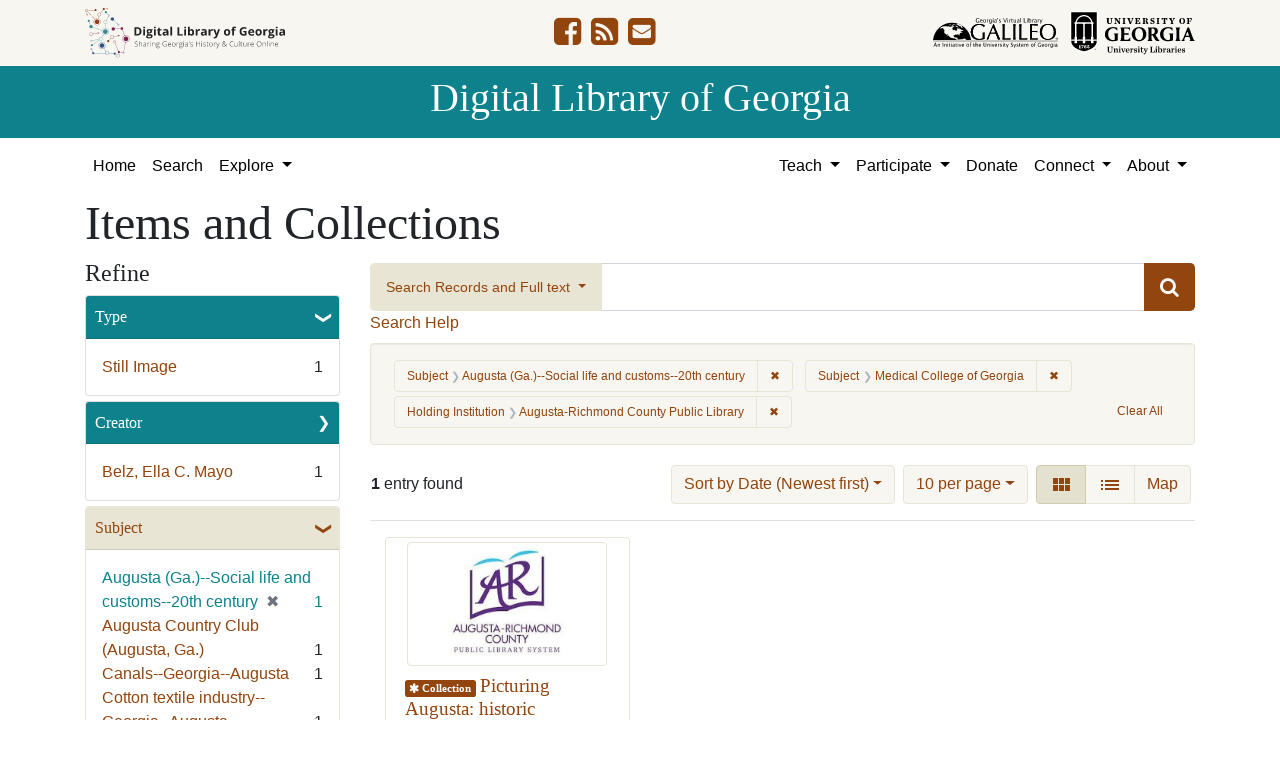

--- FILE ---
content_type: text/html; charset=utf-8
request_url: https://dlg.usg.edu/records?f%5Bprovenance_facet%5D%5B%5D=Augusta-Richmond+County+Public+Library&f%5Bsubject_facet%5D%5B%5D=Augusta+%28Ga.%29--Social+life+and+customs--20th+century&f%5Bsubject_facet%5D%5B%5D=Medical+College+of+Georgia&sort=yyyy_mm_dd_sort+desc%2C+title_sort+asc&view=gallery
body_size: 10021
content:
<!DOCTYPE html>
<html lang="en" class="no-js">
<head>
  <meta charset="utf-8">
  <meta http-equiv="Content-Type" content="text/html; charset=utf-8">
  <meta name="HandheldFriendly" content="True">
  <meta name="viewport" content="width=device-width,initial-scale=1.0">
  <meta http-equiv="X-UA-Compatible" content="IE=edge">
  <!--[if IEMobile]>
  <meta http-equiv="cleartype" content="on">
  <![endif]-->
  <link rel="apple-touch-icon" sizes="180x180" href="/assets/icons/apple-touch-icon-0a5a5f10622083aa41e08a7bf5d2c239d412cae9ac4fe23a56a71ac099a76a91.png">
  <link rel="icon" type="image/png" sizes="32x32" href="/assets/icons/favicon-32x32-e64f7b3d3b1743f2c669423f980804fd8901c409e48e28ff0b90de81b862faff.png">
  <link rel="icon" type="image/png" sizes="16x16" href="/assets/icons/favicon-16x16-46eb1657a70a025c75726328f93fec2843f976c1a87b3a79cb52e0d3e1b3b28a.png">
  <link rel="manifest" href="/site.webmanifest">
  <link rel="mask-icon" href="/assets/icons/safari-pinned-tab-53e8fb918ff4e8ac5498b43b48440e4103ce78e47b9261e402d5bb527bc66077.svg" color="#5bbad5">
  <meta name="msapplication-TileColor" content="#ffffff">
  <meta name="theme-color" content="#ffffff">
  <title>Subject: Augusta (Ga.)--Social life and customs--20th century&lt;br&gt; Medical College of Georgia / Holding Institution: Augusta-Richmond County Public Library - Digital Library of Georgia Search Results</title>
  <link href="http://dlg.usg.edu/records/opensearch.xml" title="Digital Library of Georgia" type="application/opensearchdescription+xml" rel="search" />
  
  <link rel="stylesheet" href="/assets/application-4d5a6e53a3759ec59a9ec6c322a085fb32c4324aaf9285676f4af9f17f076e7c.css" media="all" />
  <script src="/vite/assets/application-a3d2433d.js" crossorigin="anonymous" type="module"></script><link rel="modulepreload" href="/vite/assets/_commonjsHelpers-de833af9.js" as="script" crossorigin="anonymous">
<link rel="modulepreload" href="/vite/assets/jquery-8a604be4.js" as="script" crossorigin="anonymous">
<link rel="modulepreload" href="/vite/assets/index-cbf21792.js" as="script" crossorigin="anonymous">
  <meta name="csrf-param" content="authenticity_token" />
<meta name="csrf-token" content="4ZMPAl05-AChthjgXrvRwBnFBSssaKoFtIN4TebAW4RQ5YU8lUXeeJmtTSFPfP4AcZL7TZwS7wYFS7-c61i5jg" />
    <!-- Global site tag (gtag.js) - Google Analytics -->
    <script async src="https://www.googletagmanager.com/gtag/js?id=G-9YP7W2XG8V"></script>
    <script>
        window.dataLayer = window.dataLayer || [];
        function gtag(){dataLayer.push(arguments);}
        gtag('js', new Date());

        gtag('config', 'G-9YP7W2XG8V');
    </script>
    <meta name="totalResults" content="1" />
<meta name="startIndex" content="0" />
<meta name="itemsPerPage" content="10" />

  <link rel="alternate" type="application/rss+xml" title="RSS for results" href="/records.rss?f%5Bprovenance_facet%5D%5B%5D=Augusta-Richmond+County+Public+Library&amp;f%5Bsubject_facet%5D%5B%5D=Augusta+%28Ga.%29--Social+life+and+customs--20th+century&amp;f%5Bsubject_facet%5D%5B%5D=Medical+College+of+Georgia&amp;sort=yyyy_mm_dd_sort+desc%2C+title_sort+asc&amp;view=gallery" />
  <link rel="alternate" type="application/atom+xml" title="Atom for results" href="/records.atom?f%5Bprovenance_facet%5D%5B%5D=Augusta-Richmond+County+Public+Library&amp;f%5Bsubject_facet%5D%5B%5D=Augusta+%28Ga.%29--Social+life+and+customs--20th+century&amp;f%5Bsubject_facet%5D%5B%5D=Medical+College+of+Georgia&amp;sort=yyyy_mm_dd_sort+desc%2C+title_sort+asc&amp;view=gallery" />
  <link rel="alternate" type="application/json" title="JSON" href="/records.json?f%5Bprovenance_facet%5D%5B%5D=Augusta-Richmond+County+Public+Library&amp;f%5Bsubject_facet%5D%5B%5D=Augusta+%28Ga.%29--Social+life+and+customs--20th+century&amp;f%5Bsubject_facet%5D%5B%5D=Medical+College+of+Georgia&amp;sort=yyyy_mm_dd_sort+desc%2C+title_sort+asc&amp;view=gallery" />

</head>
<body class="blacklight-records blacklight-records-index" data-analytics-id="G-9YP7W2XG8V">
  <nav id="skip-link" role="navigation" aria-label="Skip links">
    <a class="element-invisible element-focusable rounded-bottom py-2 px-3" data-turbolinks="false" href="#q">Skip to search</a>
    <a class="element-invisible element-focusable rounded-bottom py-2 px-3" data-turbolinks="false" href="#main-container">Skip to main content</a>
        <a class="element-invisible element-focusable rounded-bottom py-2 px-3" data-turbolinks="false" href="#documents">Skip to first result</a>

  </nav>
  

<header class="header">
  <div class="container-xl">
    <div class="row">
      <div class="col-sm-12">
        <div class="d-flex align-items-center justify-content-between">
          <a href="/"><img class="logo-dlg img-fluid" src="/assets/logo-dlg-03ec73d3d91856d5acd394d5c3930ad00f0cd6ff658c97ff9288fc10343b8407.svg" alt="Digital Library of Georgia, Sharing Georgia's History &amp; Culture Online"></a>
          <ul class="social-icons">
    <li><a aria-label="DLG&#39;s Facebook page" href="https://www.facebook.com/DigitalLibraryofGeorgia/"><i class="fa fa-facebook-square fa-2x" title="DLG&#39;s Facebook page" aria-hidden="true"></i></a></li>
  <li><a aria-label="The DLG Blog" href="https://blog.dlg.galileo.usg.edu/"><i class="fa fa-rss-square fa-2x" title="The DLG Blog" aria-hidden="true"></i></a></li>
  <li><a aria-label="Contact Us" href="/contact"><i class="fa fa-envelope-square fa-2x" title="Contact Us" aria-hidden="true"></i></a></li>
</ul>

          <div class="additional_logos">
            <a href="https://www.galileo.usg.edu" rel="noopener" target="_blank" class="mr-2">
              <img class="logo-galileo img-fluid" src="/assets/logo-galileo-6c87923ab0fc4f28f290859ec0fdb00ab70d2400d1f7a067b2623e90093c5eb2.svg" alt="GALILEO, Georgia's Virtual Library, An Initiative of the University System of Georgia">
            </a>
            <a href="https://www.libs.uga.edu/" rel="noopener" target="_blank">
              <img class="logo-uga-library img-fluid" src="/assets/logo-ugalibs-8403ffc38ba8e11ba6083a0185a85b51b2c76c20938ef66135db3c96e02144bf.svg" alt="University of Georgia, University Libraries">
            </a>
          </div>
        </div>
      </div>
    </div>
  </div>
  <div class="banner">
    <div class="container">
      <div class="row">
        <div class="col-sm-12 h1">
          <a href="/">Digital Library of Georgia</a>
        </div>
      </div>
    </div>
  </div>
</header>
<nav class="navbar navbar-light navbar-default navbar-expand-lg" role="navigation" aria-label="Site Navigation">
  <div class="container-xl justify-content-end">
    <button class="navbar-toggler pull-right" type="button" data-toggle="collapse" data-target="#navbarSupportedContent" aria-controls="navbarSupportedContent" aria-expanded="false" aria-label="Toggle navigation">
      <span class="navbar-toggler-icon"></span>
    </button>
    <div class="collapse navbar-collapse" id="navbarSupportedContent">
      <ul class="navbar-nav mr-auto">
        <li class="nav-item">
          <a class="nav-link" href="/">Home</a>
        </li>
        <li class="nav-item">
          <a class="nav-link" href="/search">Search</a>
        </li>
        <li class="nav-item dropdown">
          <a class="nav-link dropdown-toggle" href="#" id="exploreNavbarDropdown" role="button" data-toggle="dropdown" aria-haspopup="true" aria-expanded="false">
            Explore
          </a>
          <div class="dropdown-menu" aria-labelledby="exploreNavbarDropdown">
            <a class="dropdown-item" href="/records">Items and Collections</a>
            <a class="dropdown-item" href="/collections">Collections</a>
            <a class="dropdown-item" href="/serials">Serials</a>
            <a class="dropdown-item" href="/counties">Counties</a>
            <a class="dropdown-item" href="/institutions">Institutions</a>
            <a class="dropdown-item" href="/records/map">Map</a>
            <a class="dropdown-item" href="/#featured-collections-heading">Featured Collections</a>
            <a class="dropdown-item" href="https://georgia-exhibits.galileo.usg.edu/">DLG Exhibits</a>
          </div>
        </li>
      </ul>
      <div class="nav navbar-nav navbar-right">
        <ul class="navbar-nav mr-auto">
          <li class="nav-item dropdown">
            <a class="nav-link dropdown-toggle" href="#" id="teachNavbarDropdown" role="button" data-toggle="dropdown" aria-haspopup="true" aria-expanded="false">
              Teach
            </a>
            <div class="dropdown-menu dropdown-menu-right" aria-labelledby="teachNavbarDropdown">
              <a class="dropdown-item" href="https://libguides.galileo.usg.edu/prf.php?id=d9583256-d288-11ef-ad2f-0a92c88187d1">Educator Resources</a>
              <a class="dropdown-item" href="https://libguides.galileo.usg.edu/NHD">National History Day GALILEO</a>
              <a class="dropdown-item" href="https://www.georgiaencyclopedia.org/">New Georgia Encyclopedia</a>
              <a class="dropdown-item" href="https://georgia-exhibits.galileo.usg.edu/">Georgia Exhibits</a>
              <a class="dropdown-item" href="/teach/using-materials">Using DLG Materials</a>
              <a class="dropdown-item" href="/records?f%5Bclass_name%5D%5B%5D=Item&amp;f_inclusive%5Brights_facet%5D%5B%5D=http%3A%2F%2Frightsstatements.org%2Fvocab%2FInC-NC%2F1.0%2F&amp;f_inclusive%5Brights_facet%5D%5B%5D=http%3A%2F%2Frightsstatements.org%2Fvocab%2FInC-RUU%2F1.0%2F&amp;f_inclusive%5Brights_facet%5D%5B%5D=http%3A%2F%2Frightsstatements.org%2Fvocab%2FNKC%2F1.0%2F&amp;f_inclusive%5Brights_facet%5D%5B%5D=http%3A%2F%2Frightsstatements.org%2Fvocab%2FNoC-NC%2F1.0%2F&amp;f_inclusive%5Brights_facet%5D%5B%5D=http%3A%2F%2Frightsstatements.org%2Fvocab%2FNoC-US%2F1.0%2F&amp;f_inclusive%5Brights_facet%5D%5B%5D=https%3A%2F%2Fcreativecommons.org%2Flicenses%2Fby-nc%2F4.0%2F&amp;f_inclusive%5Brights_facet%5D%5B%5D=https%3A%2F%2Fcreativecommons.org%2Flicenses%2Fby%2F4.0%2F&amp;search_field%3Dadvanced">Reusable Materials</a>
            </div>
          </li>
          <li class="nav-item dropdown">
            <a class="nav-link dropdown-toggle" href="#" id="participateNavbarDropdown" role="button" data-toggle="dropdown" aria-haspopup="true" aria-expanded="false">
              Participate
            </a>
            <div class="dropdown-menu dropdown-menu-right" aria-labelledby="participateNavbarDropdown">
              <a class="dropdown-item" href="https://sites.google.com/view/dlg-docs/resources/programs-and-projects/archivesspace-hosting-pilot">ArchivesSpace Hosting</a>
              <a class="dropdown-item" href="/participate/contribute">Contribute Your Collections</a>
              <a class="dropdown-item" href="/participate/nominate">Nominate Collections</a>
              <a class="dropdown-item" href="https://sites.google.com/view/dlg-docs/dlg-documentation/subgranting-program">Subgranting Program</a>
              <a class="dropdown-item" href="/participate/partner-services">Services for Partners</a>
              <a class="dropdown-item" href="https://georgialibraries.org/archival-services/">Services for Public Libraries</a>
              <a class="dropdown-item" href="https://sites.google.com/view/dlg-docs/">Documentation and reports</a>
              <a class="dropdown-item" href="https://sites.google.com/view/dlg-docs/">Presentations and Workshops</a>
              <a class="dropdown-item" href="https://sites.google.com/view/dlg-docs/resources/promotional-materials">Promotional Materials</a>
            </div>
          </li>
          <li class="nav-item">
            <a class="nav-link" href="https://gail.uga.edu/commit?cat=campus&amp;subcat=libraries&amp;des=91797000.">Donate</a>
          </li>
          <li class="nav-item dropdown">
            <a class="nav-link dropdown-toggle" href="#" id="connectNavbarDropdown" role="button" data-toggle="dropdown" aria-haspopup="true" aria-expanded="false">
              Connect
            </a>
            <div class="dropdown-menu dropdown-menu-right" aria-labelledby="connectNavbarDropdown">
              <a title="Contact Us" rel="noopener" class="dropdown-item" href="/contact">Contact Us</a>
              <a class="dropdown-item" href="https://blog.dlg.galileo.usg.edu/">Blog</a>
              <a class="dropdown-item" href="https://listserv.uga.edu/scripts/wa-UGA.exe?SUBED1=DLG-NEWS&amp;A=1">Listserv</a>
              <a class="dropdown-item" href="https://goo.gl/Ua4S4n">Newsletter</a>
              <a class="dropdown-item" href="https://www.facebook.com/DigitalLibraryofGeorgia/">Facebook</a>
            </div>
          </li>
          <li class="nav-item dropdown">
            <a class="nav-link dropdown-toggle" href="#" id="aboutNavbarDropdown" role="button" data-toggle="dropdown" aria-haspopup="true" aria-expanded="false">
              About
            </a>
            <div class="dropdown-menu dropdown-menu-right" aria-labelledby="aboutNavbarDropdown">
              <a class="dropdown-item" href="/about/harmful-content">Harmful Content</a>
              <a class="dropdown-item" href="/about/mission">Mission, Guiding Principles, and Goals</a>
              <a class="dropdown-item" href="/about/policy">Collection Development Policy</a>
              <a class="dropdown-item" href="/about/partners-sponsors">DLG Partners and Sponsors</a>
              <a class="dropdown-item" href="/#dlg-and-me-heading">DLG and Me</a>
              <a class="dropdown-item" href="/about/api">DLG API</a>
            </div>
          </li>
        </ul>
      </div>
      </ul>
    </div>
  </div>
</nav>

  <div id="blacklight-modal" class="modal fade" tabindex="-1" role="dialog" aria-hidden="true">
  <div class="modal-dialog modal-lg" role="document">
    <div class="modal-content">
    </div>
  </div>
</div>

  <section id="flash-message">
  <div class="container-xl">
    <div class="row">
      <div class="col-lg-12">
        <div id="main-flashes">
          <div class="flash_messages">
    
    
    
    
</div>

        </div>
      </div>
    </div>
  </div>
</section>


  <main id="main-container" class="container" role="main" aria-label="Main content"><section id="record-results" class="results">
  <h1>Items and Collections</h1>
  <div class="row">
    <div id="sidebar" class="page-sidebar col-lg-3">
        <div id="facets" class="facets sidenav facets-toggleable-md">
    <div class="top-panel-heading d-lg-inline d-flex align-items-center justify-content-between">
      <button type="button" class="order-2 facets-toggle navbar-toggler pull-right" data-toggle="collapse" data-target="#facet-panel-collapse">
        <span class="sr-only">Toggle Refine</span>
        <span class="navbar-toggler-icon"></span>
      </button>
      <h2 class='facets-heading order-1'>
        Refine
      </h2>
    </div>
    <div id="facet-panel-collapse" class="collapse facets-collapse mt-2">
      <div class="card facet-limit blacklight-type_facet ">
  <h3 class="card-header p-0 facet-field-heading" id="facet-type_facet-header">
    <button
      type="button"
      class="btn w-100 d-block btn-block p-2 text-start text-left collapse-toggle "
      data-toggle="collapse"
      data-bs-toggle="collapse"
      data-target="#facet-type_facet"
      data-bs-target="#facet-type_facet"
      aria-expanded="true"
    >
          Type

    </button>
  </h3>
  <div id="facet-type_facet" aria-labelledby="facet-type_facet-header" class="panel-collapse facet-content collapse show">
    <div class="card-body">
              
    <ul class="facet-values list-unstyled">
      <li><span class="facet-label"><a class="facet-select" rel="nofollow" href="/records?f%5Bprovenance_facet%5D%5B%5D=Augusta-Richmond+County+Public+Library&amp;f%5Bsubject_facet%5D%5B%5D=Augusta+%28Ga.%29--Social+life+and+customs--20th+century&amp;f%5Bsubject_facet%5D%5B%5D=Medical+College+of+Georgia&amp;f%5Btype_facet%5D%5B%5D=StillImage&amp;only_path=true&amp;sort=yyyy_mm_dd_sort+desc%2C+title_sort+asc&amp;view=gallery">Still Image</a></span><span class="facet-count">1</span></li>
    </ul>




    </div>
  </div>
</div>

<div class="card facet-limit blacklight-creator_facet ">
  <h3 class="card-header p-0 facet-field-heading" id="facet-creator_facet-header">
    <button
      type="button"
      class="btn w-100 d-block btn-block p-2 text-start text-left collapse-toggle collapsed"
      data-toggle="collapse"
      data-bs-toggle="collapse"
      data-target="#facet-creator_facet"
      data-bs-target="#facet-creator_facet"
      aria-expanded="false"
    >
          Creator

    </button>
  </h3>
  <div id="facet-creator_facet" aria-labelledby="facet-creator_facet-header" class="panel-collapse facet-content collapse ">
    <div class="card-body">
              
    <ul class="facet-values list-unstyled">
      <li><span class="facet-label"><a class="facet-select" rel="nofollow" href="/records?f%5Bcreator_facet%5D%5B%5D=Belz%2C+Ella+C.+Mayo&amp;f%5Bprovenance_facet%5D%5B%5D=Augusta-Richmond+County+Public+Library&amp;f%5Bsubject_facet%5D%5B%5D=Augusta+%28Ga.%29--Social+life+and+customs--20th+century&amp;f%5Bsubject_facet%5D%5B%5D=Medical+College+of+Georgia&amp;only_path=true&amp;sort=yyyy_mm_dd_sort+desc%2C+title_sort+asc&amp;view=gallery">Belz, Ella C. Mayo</a></span><span class="facet-count">1</span></li>
    </ul>




    </div>
  </div>
</div>

<div class="card facet-limit blacklight-subject_facet facet-limit-active">
  <h3 class="card-header p-0 facet-field-heading" id="facet-subject_facet-header">
    <button
      type="button"
      class="btn w-100 d-block btn-block p-2 text-start text-left collapse-toggle "
      data-toggle="collapse"
      data-bs-toggle="collapse"
      data-target="#facet-subject_facet"
      data-bs-target="#facet-subject_facet"
      aria-expanded="true"
    >
          Subject

    </button>
  </h3>
  <div id="facet-subject_facet" aria-labelledby="facet-subject_facet-header" class="panel-collapse facet-content collapse show">
    <div class="card-body">
              
    <ul class="facet-values list-unstyled">
      <li><span class="facet-label"><span class="selected">Augusta (Ga.)--Social life and customs--20th century</span><a class="remove" rel="nofollow" href="/records?f%5Bprovenance_facet%5D%5B%5D=Augusta-Richmond+County+Public+Library&amp;f%5Bsubject_facet%5D%5B%5D=Medical+College+of+Georgia&amp;only_path=true&amp;sort=yyyy_mm_dd_sort+desc%2C+title_sort+asc&amp;view=gallery"><span class="remove-icon" aria-hidden="true">✖</span><span class="sr-only visually-hidden">[remove]</span></a></span><span class="selected facet-count">1</span></li><li><span class="facet-label"><a class="facet-select" rel="nofollow" href="/records?f%5Bprovenance_facet%5D%5B%5D=Augusta-Richmond+County+Public+Library&amp;f%5Bsubject_facet%5D%5B%5D=Augusta+%28Ga.%29--Social+life+and+customs--20th+century&amp;f%5Bsubject_facet%5D%5B%5D=Medical+College+of+Georgia&amp;f%5Bsubject_facet%5D%5B%5D=Augusta+Country+Club+%28Augusta%2C+Ga.%29&amp;only_path=true&amp;sort=yyyy_mm_dd_sort+desc%2C+title_sort+asc&amp;view=gallery">Augusta Country Club (Augusta, Ga.)</a></span><span class="facet-count">1</span></li><li><span class="facet-label"><a class="facet-select" rel="nofollow" href="/records?f%5Bprovenance_facet%5D%5B%5D=Augusta-Richmond+County+Public+Library&amp;f%5Bsubject_facet%5D%5B%5D=Augusta+%28Ga.%29--Social+life+and+customs--20th+century&amp;f%5Bsubject_facet%5D%5B%5D=Medical+College+of+Georgia&amp;f%5Bsubject_facet%5D%5B%5D=Canals--Georgia--Augusta&amp;only_path=true&amp;sort=yyyy_mm_dd_sort+desc%2C+title_sort+asc&amp;view=gallery">Canals--Georgia--Augusta</a></span><span class="facet-count">1</span></li><li><span class="facet-label"><a class="facet-select" rel="nofollow" href="/records?f%5Bprovenance_facet%5D%5B%5D=Augusta-Richmond+County+Public+Library&amp;f%5Bsubject_facet%5D%5B%5D=Augusta+%28Ga.%29--Social+life+and+customs--20th+century&amp;f%5Bsubject_facet%5D%5B%5D=Medical+College+of+Georgia&amp;f%5Bsubject_facet%5D%5B%5D=Cotton+textile+industry--Georgia--Augusta&amp;only_path=true&amp;sort=yyyy_mm_dd_sort+desc%2C+title_sort+asc&amp;view=gallery">Cotton textile industry--Georgia--Augusta</a></span><span class="facet-count">1</span></li><li><span class="facet-label"><a class="facet-select" rel="nofollow" href="/records?f%5Bprovenance_facet%5D%5B%5D=Augusta-Richmond+County+Public+Library&amp;f%5Bsubject_facet%5D%5B%5D=Augusta+%28Ga.%29--Social+life+and+customs--20th+century&amp;f%5Bsubject_facet%5D%5B%5D=Medical+College+of+Georgia&amp;f%5Bsubject_facet%5D%5B%5D=Historic+buildings--Georgia--Augusta&amp;only_path=true&amp;sort=yyyy_mm_dd_sort+desc%2C+title_sort+asc&amp;view=gallery">Historic buildings--Georgia--Augusta</a></span><span class="facet-count">1</span></li><li><span class="facet-label"><a class="facet-select" rel="nofollow" href="/records?f%5Bprovenance_facet%5D%5B%5D=Augusta-Richmond+County+Public+Library&amp;f%5Bsubject_facet%5D%5B%5D=Augusta+%28Ga.%29--Social+life+and+customs--20th+century&amp;f%5Bsubject_facet%5D%5B%5D=Medical+College+of+Georgia&amp;f%5Bsubject_facet%5D%5B%5D=Hotels--Georgia--Augusta&amp;only_path=true&amp;sort=yyyy_mm_dd_sort+desc%2C+title_sort+asc&amp;view=gallery">Hotels--Georgia--Augusta</a></span><span class="facet-count">1</span></li><li><span class="facet-label"><a class="facet-select" rel="nofollow" href="/records?f%5Bprovenance_facet%5D%5B%5D=Augusta-Richmond+County+Public+Library&amp;f%5Bsubject_facet%5D%5B%5D=Augusta+%28Ga.%29--Social+life+and+customs--20th+century&amp;f%5Bsubject_facet%5D%5B%5D=Medical+College+of+Georgia&amp;f%5Bsubject_facet%5D%5B%5D=Hotels--South+Carolina--North+Augusta&amp;only_path=true&amp;sort=yyyy_mm_dd_sort+desc%2C+title_sort+asc&amp;view=gallery">Hotels--South Carolina--North Augusta</a></span><span class="facet-count">1</span></li><li><span class="facet-label"><span class="selected">Medical College of Georgia</span><a class="remove" rel="nofollow" href="/records?f%5Bprovenance_facet%5D%5B%5D=Augusta-Richmond+County+Public+Library&amp;f%5Bsubject_facet%5D%5B%5D=Augusta+%28Ga.%29--Social+life+and+customs--20th+century&amp;only_path=true&amp;sort=yyyy_mm_dd_sort+desc%2C+title_sort+asc&amp;view=gallery"><span class="remove-icon" aria-hidden="true">✖</span><span class="sr-only visually-hidden">[remove]</span></a></span><span class="selected facet-count">1</span></li><li><span class="facet-label"><a class="facet-select" rel="nofollow" href="/records?f%5Bprovenance_facet%5D%5B%5D=Augusta-Richmond+County+Public+Library&amp;f%5Bsubject_facet%5D%5B%5D=Augusta+%28Ga.%29--Social+life+and+customs--20th+century&amp;f%5Bsubject_facet%5D%5B%5D=Medical+College+of+Georgia&amp;f%5Bsubject_facet%5D%5B%5D=Olmstead%2C+Lake+%28Augusta%2C+Ga.%29&amp;only_path=true&amp;sort=yyyy_mm_dd_sort+desc%2C+title_sort+asc&amp;view=gallery">Olmstead, Lake (Augusta, Ga.)</a></span><span class="facet-count">1</span></li><li><span class="facet-label"><a class="facet-select" rel="nofollow" href="/records?f%5Bprovenance_facet%5D%5B%5D=Augusta-Richmond+County+Public+Library&amp;f%5Bsubject_facet%5D%5B%5D=Augusta+%28Ga.%29--Social+life+and+customs--20th+century&amp;f%5Bsubject_facet%5D%5B%5D=Medical+College+of+Georgia&amp;f%5Bsubject_facet%5D%5B%5D=Partridge+Inn+%28Summerville%2C+Richmond+County%2C+Ga.%29&amp;only_path=true&amp;sort=yyyy_mm_dd_sort+desc%2C+title_sort+asc&amp;view=gallery">Partridge Inn (Summerville, Richmond County, Ga.)</a></span><span class="facet-count">1</span></li>
    </ul>
      <div class="more_facets">
        <a data-blacklight-modal="trigger" href="/records/facet/subject_facet?f%5Bprovenance_facet%5D%5B%5D=Augusta-Richmond+County+Public+Library&amp;f%5Bsubject_facet%5D%5B%5D=Augusta+%28Ga.%29--Social+life+and+customs--20th+century&amp;f%5Bsubject_facet%5D%5B%5D=Medical+College+of+Georgia&amp;sort=yyyy_mm_dd_sort+desc%2C+title_sort+asc&amp;view=gallery">See All Values <span class="sr-only">for Subject</span> »</a>
      </div>




    </div>
  </div>
</div>

<div class="card facet-limit blacklight-location_facet ">
  <h3 class="card-header p-0 facet-field-heading" id="facet-location_facet-header">
    <button
      type="button"
      class="btn w-100 d-block btn-block p-2 text-start text-left collapse-toggle collapsed"
      data-toggle="collapse"
      data-bs-toggle="collapse"
      data-target="#facet-location_facet"
      data-bs-target="#facet-location_facet"
      aria-expanded="false"
    >
          Location

    </button>
  </h3>
  <div id="facet-location_facet" aria-labelledby="facet-location_facet-header" class="panel-collapse facet-content collapse ">
    <div class="card-body">
              
    <ul class="facet-values list-unstyled">
      <li><span class="facet-label"><a class="facet-select" rel="nofollow" href="/records?f%5Blocation_facet%5D%5B%5D=United+States%2C+Georgia%2C+Richmond+County%2C+Augusta%2C+33.47097%2C+-81.97484&amp;f%5Bprovenance_facet%5D%5B%5D=Augusta-Richmond+County+Public+Library&amp;f%5Bsubject_facet%5D%5B%5D=Augusta+%28Ga.%29--Social+life+and+customs--20th+century&amp;f%5Bsubject_facet%5D%5B%5D=Medical+College+of+Georgia&amp;only_path=true&amp;sort=yyyy_mm_dd_sort+desc%2C+title_sort+asc&amp;view=gallery">United States, Georgia, Richmond County, Augusta</a></span><span class="facet-count">1</span></li><li><span class="facet-label"><a class="facet-select" rel="nofollow" href="/records?f%5Blocation_facet%5D%5B%5D=United+States%2C+Georgia%2C+Richmond+County%2C+Summerville%2C+33.4743%2C+-82.01845&amp;f%5Bprovenance_facet%5D%5B%5D=Augusta-Richmond+County+Public+Library&amp;f%5Bsubject_facet%5D%5B%5D=Augusta+%28Ga.%29--Social+life+and+customs--20th+century&amp;f%5Bsubject_facet%5D%5B%5D=Medical+College+of+Georgia&amp;only_path=true&amp;sort=yyyy_mm_dd_sort+desc%2C+title_sort+asc&amp;view=gallery">United States, Georgia, Richmond County, Summerville</a></span><span class="facet-count">1</span></li><li><span class="facet-label"><a class="facet-select" rel="nofollow" href="/records?f%5Blocation_facet%5D%5B%5D=United+States%2C+South+Carolina%2C+Aiken+County%2C+North+Augusta%2C+33.5018%2C+-81.96512&amp;f%5Bprovenance_facet%5D%5B%5D=Augusta-Richmond+County+Public+Library&amp;f%5Bsubject_facet%5D%5B%5D=Augusta+%28Ga.%29--Social+life+and+customs--20th+century&amp;f%5Bsubject_facet%5D%5B%5D=Medical+College+of+Georgia&amp;only_path=true&amp;sort=yyyy_mm_dd_sort+desc%2C+title_sort+asc&amp;view=gallery">United States, South Carolina, Aiken County, North Augusta</a></span><span class="facet-count">1</span></li>
    </ul>




    </div>
  </div>
</div>

<div class="card facet-limit blacklight-counties_facet ">
  <h3 class="card-header p-0 facet-field-heading" id="facet-counties_facet-header">
    <button
      type="button"
      class="btn w-100 d-block btn-block p-2 text-start text-left collapse-toggle collapsed"
      data-toggle="collapse"
      data-bs-toggle="collapse"
      data-target="#facet-counties_facet"
      data-bs-target="#facet-counties_facet"
      aria-expanded="false"
    >
          Georgia County

    </button>
  </h3>
  <div id="facet-counties_facet" aria-labelledby="facet-counties_facet-header" class="panel-collapse facet-content collapse ">
    <div class="card-body">
              
    <ul class="facet-values list-unstyled">
      <li><span class="facet-label"><a class="facet-select" rel="nofollow" href="/records?f%5Bcounties_facet%5D%5B%5D=Richmond&amp;f%5Bprovenance_facet%5D%5B%5D=Augusta-Richmond+County+Public+Library&amp;f%5Bsubject_facet%5D%5B%5D=Augusta+%28Ga.%29--Social+life+and+customs--20th+century&amp;f%5Bsubject_facet%5D%5B%5D=Medical+College+of+Georgia&amp;only_path=true&amp;sort=yyyy_mm_dd_sort+desc%2C+title_sort+asc&amp;view=gallery">Richmond</a></span><span class="facet-count">1</span></li>
    </ul>




    </div>
  </div>
</div>

<div class="card facet-limit blacklight-year_facet ">
  <h3 class="card-header p-0 facet-field-heading" id="facet-year_facet-header">
    <button
      type="button"
      class="btn w-100 d-block btn-block p-2 text-start text-left collapse-toggle collapsed"
      data-toggle="collapse"
      data-bs-toggle="collapse"
      data-target="#facet-year_facet"
      data-bs-target="#facet-year_facet"
      aria-expanded="false"
    >
          Year

    </button>
  </h3>
  <div id="facet-year_facet" aria-labelledby="facet-year_facet-header" class="panel-collapse facet-content collapse ">
    <div class="card-body">
          <div class="limit_content range_limit year_facet-config blrl-plot-config">

      <!-- no results profile if missing is selected -->
        <!-- you can hide this if you want, but it has to be on page if you want
             JS slider and calculated facets to show up, JS sniffs it. -->
        <form class="range_limit subsection form-inline range_year_facet d-flex justify-content-center" action="/records" accept-charset="UTF-8" method="get">
  <input type="hidden" name="f[provenance_facet][]" value="Augusta-Richmond County Public Library" autocomplete="off" />
<input type="hidden" name="f[subject_facet][]" value="Augusta (Ga.)--Social life and customs--20th century" autocomplete="off" />
<input type="hidden" name="f[subject_facet][]" value="Medical College of Georgia" autocomplete="off" />
<input type="hidden" name="sort" value="yyyy_mm_dd_sort desc, title_sort asc" autocomplete="off" />
<input type="hidden" name="view" value="gallery" autocomplete="off" />

  <div class="input-group input-group-sm mb-3 flex-wrap range-limit-input-group">
    <input type="number" name="range[year_facet][begin]" id="range_year_facet_begin" class="form-control text-center range_begin" /><label class="sr-only visually-hidden" for="range_year_facet_begin">Year range begin</label>&nbsp;–&nbsp;<input type="number" name="range[year_facet][end]" id="range_year_facet_end" class="form-control text-center range_end" /><label class="sr-only visually-hidden" for="range_year_facet_end">Year range end</label>
    <div class="input-group-append visually-hidden">
      <input type="submit" value="Apply" class="submit btn btn-secondary" data-disable-with="Apply" />
    </div>
    <input type="submit" value="Apply" class="submit btn btn-secondary sr-only" aria-hidden="true" data-disable-with="Apply" />
  </div>
</form>

        <div class="profile">
            <p class="range subsection slider_js">
              Current results range from <span class="min">1909</span> to <span class="max">1914</span>
            </p>
              <div class="distribution subsection chart_js">
                <!-- if  we already fetched segments from solr, display them
                     here. Otherwise, display a link to fetch them, which JS
                     will AJAX fetch.  -->
                  <a class="load_distribution" href="http://dlg.usg.edu/records/range_limit?f%5Bprovenance_facet%5D%5B%5D=Augusta-Richmond+County+Public+Library&amp;f%5Bsubject_facet%5D%5B%5D=Augusta+%28Ga.%29--Social+life+and+customs--20th+century&amp;f%5Bsubject_facet%5D%5B%5D=Medical+College+of+Georgia&amp;range_end=1914&amp;range_field=year_facet&amp;range_start=1909&amp;sort=yyyy_mm_dd_sort+desc%2C+title_sort+asc&amp;view=gallery">View distribution</a>
              </div>

        </div>

    </div>


    </div>
  </div>
</div>

<div class="card facet-limit blacklight-medium_facet ">
  <h3 class="card-header p-0 facet-field-heading" id="facet-medium_facet-header">
    <button
      type="button"
      class="btn w-100 d-block btn-block p-2 text-start text-left collapse-toggle collapsed"
      data-toggle="collapse"
      data-bs-toggle="collapse"
      data-target="#facet-medium_facet"
      data-bs-target="#facet-medium_facet"
      aria-expanded="false"
    >
          Medium

    </button>
  </h3>
  <div id="facet-medium_facet" aria-labelledby="facet-medium_facet-header" class="panel-collapse facet-content collapse ">
    <div class="card-body">
              
    <ul class="facet-values list-unstyled">
      <li><span class="facet-label"><a class="facet-select" rel="nofollow" href="/records?f%5Bmedium_facet%5D%5B%5D=picture+postcards&amp;f%5Bprovenance_facet%5D%5B%5D=Augusta-Richmond+County+Public+Library&amp;f%5Bsubject_facet%5D%5B%5D=Augusta+%28Ga.%29--Social+life+and+customs--20th+century&amp;f%5Bsubject_facet%5D%5B%5D=Medical+College+of+Georgia&amp;only_path=true&amp;sort=yyyy_mm_dd_sort+desc%2C+title_sort+asc&amp;view=gallery">picture postcards</a></span><span class="facet-count">1</span></li><li><span class="facet-label"><a class="facet-select" rel="nofollow" href="/records?f%5Bmedium_facet%5D%5B%5D=postcards&amp;f%5Bprovenance_facet%5D%5B%5D=Augusta-Richmond+County+Public+Library&amp;f%5Bsubject_facet%5D%5B%5D=Augusta+%28Ga.%29--Social+life+and+customs--20th+century&amp;f%5Bsubject_facet%5D%5B%5D=Medical+College+of+Georgia&amp;only_path=true&amp;sort=yyyy_mm_dd_sort+desc%2C+title_sort+asc&amp;view=gallery">postcards</a></span><span class="facet-count">1</span></li><li><span class="facet-label"><a class="facet-select" rel="nofollow" href="/records?f%5Bmedium_facet%5D%5B%5D=visual+works&amp;f%5Bprovenance_facet%5D%5B%5D=Augusta-Richmond+County+Public+Library&amp;f%5Bsubject_facet%5D%5B%5D=Augusta+%28Ga.%29--Social+life+and+customs--20th+century&amp;f%5Bsubject_facet%5D%5B%5D=Medical+College+of+Georgia&amp;only_path=true&amp;sort=yyyy_mm_dd_sort+desc%2C+title_sort+asc&amp;view=gallery">visual works</a></span><span class="facet-count">1</span></li>
    </ul>




    </div>
  </div>
</div>

<div class="card facet-limit blacklight-rights_facet ">
  <h3 class="card-header p-0 facet-field-heading" id="facet-rights_facet-header">
    <button
      type="button"
      class="btn w-100 d-block btn-block p-2 text-start text-left collapse-toggle collapsed"
      data-toggle="collapse"
      data-bs-toggle="collapse"
      data-target="#facet-rights_facet"
      data-bs-target="#facet-rights_facet"
      aria-expanded="false"
    >
          Rights

    </button>
  </h3>
  <div id="facet-rights_facet" aria-labelledby="facet-rights_facet-header" class="panel-collapse facet-content collapse ">
    <div class="card-body">
              
    <ul class="facet-values list-unstyled">
      <li><span class="facet-label"><a class="facet-select" rel="nofollow" href="/records?f%5Bprovenance_facet%5D%5B%5D=Augusta-Richmond+County+Public+Library&amp;f%5Brights_facet%5D%5B%5D=http%3A%2F%2Frightsstatements.org%2Fvocab%2FNKC%2F1.0%2F&amp;f%5Bsubject_facet%5D%5B%5D=Augusta+%28Ga.%29--Social+life+and+customs--20th+century&amp;f%5Bsubject_facet%5D%5B%5D=Medical+College+of+Georgia&amp;only_path=true&amp;sort=yyyy_mm_dd_sort+desc%2C+title_sort+asc&amp;view=gallery">No Known Copyright</a></span><span class="facet-count">1</span></li>
    </ul>




    </div>
  </div>
</div>

<div class="card facet-limit blacklight-provenance_facet facet-limit-active">
  <h3 class="card-header p-0 facet-field-heading" id="facet-provenance_facet-header">
    <button
      type="button"
      class="btn w-100 d-block btn-block p-2 text-start text-left collapse-toggle "
      data-toggle="collapse"
      data-bs-toggle="collapse"
      data-target="#facet-provenance_facet"
      data-bs-target="#facet-provenance_facet"
      aria-expanded="true"
    >
          Holding Institution

    </button>
  </h3>
  <div id="facet-provenance_facet" aria-labelledby="facet-provenance_facet-header" class="panel-collapse facet-content collapse show">
    <div class="card-body">
              
    <ul class="facet-values list-unstyled">
      <li><span class="facet-label"><span class="selected">Augusta-Richmond County Public Library</span><a class="remove" rel="nofollow" href="/records?f%5Bsubject_facet%5D%5B%5D=Augusta+%28Ga.%29--Social+life+and+customs--20th+century&amp;f%5Bsubject_facet%5D%5B%5D=Medical+College+of+Georgia&amp;only_path=true&amp;sort=yyyy_mm_dd_sort+desc%2C+title_sort+asc&amp;view=gallery"><span class="remove-icon" aria-hidden="true">✖</span><span class="sr-only visually-hidden">[remove]</span></a></span><span class="selected facet-count">1</span></li>
    </ul>




    </div>
  </div>
</div>

      <div class="text-center"><a class="btn btn-default" data-blacklight-modal="trigger" href="/help/refine-items"><i class='fa fa-question-circle' aria-hidden='true'></i> Refine Info</a></div>
    </div>
  </div>

    </div>
    <div id="content" class="col-lg-9 ">
        <div class="records-search-form mb-2">
          <div class="searchbox record-searchbox">
  <form class="search-query-form" role="search" aria-label="Search Form" action="/records" accept-charset="UTF-8" method="get">
    <div class="row align-items-center no-gutters">
      <div class="col">
        <div class="input-group input-group-lg flex-column flex-sm-row">
          <div class="input-group-prepend search-panel">
              <button class="btn btn-primary dropdown-toggle" type="button" data-toggle="dropdown" aria-haspopup="true" aria-expanded="false">
                <span id="search-type">Search Records and Full text</span>
              </button>
              <div class="dropdown-menu" role="menu">
                  <a href="#" class="dropdown-item" role="menuitem" aria-label="Records" data-search-field="metadata">Records</a>
                  <a href="#" class="dropdown-item" role="menuitem" aria-label="Full Text" data-search-field="fulltext">Full Text</a>
                    <div role="separator" class="dropdown-divider"></div>
                  <a href="#" class="dropdown-item" role="menuitem" aria-label="Records and Full text" data-search-field="both">Records and Full text</a>
              </div>
          </div>

          <label for="q" class="sr-only">Search</label>
          <input name="q" type="text" id="q" autocomplete="on" value="" class="form-control">
          <input type="hidden" name="search_field" value="both">
          <input type="hidden" name="f[provenance_facet][]" value="Augusta-Richmond County Public Library" autocomplete="off" />
<input type="hidden" name="f[subject_facet][]" value="Augusta (Ga.)--Social life and customs--20th century" autocomplete="off" />
<input type="hidden" name="f[subject_facet][]" value="Medical College of Georgia" autocomplete="off" />
<input type="hidden" name="sort" value="yyyy_mm_dd_sort desc, title_sort asc" autocomplete="off" />
<input type="hidden" name="view" value="gallery" autocomplete="off" />
          <div class="input-group-append submit-btn">
            <button class="btn btn-primary" type="submit" title="Submit search">
              <i class="fa fa-search" aria-hidden="true"></i>
            </button>
          </div>
        </div>
      </div>
    </div>
</form>  <a class="search-help" href="#" data-toggle="modal" data-target="#searchHelp">Search Help</a>
</div>

<div id="searchHelp" class="modal fade" tabindex="-1" role="dialog">
  <div class="modal-dialog modal-lg" role="document">
    <!-- Modal content-->
    <div class="modal-content">
      <div class="modal-header">
        <h2 class="modal-title h5">Searching Help</h2>
        <button type="button" class="close" data-dismiss="modal" aria-label="Close">
          <span aria-hidden="true">&times;</span>
        </button>
      </div>
      <div class="modal-body">
          <p>Select &quot;Records and Full text&quot; to search both the metadata and available full text.</p>
          <p>Select &quot;Records&quot; to search only metadata for items. (All items have metadata.)</p>
          <p>Select &quot;Full text&quot; to search only the scanned or transcribed text for items. (Not all items have full text)</p>
          <p>Use quotation marks to search as a phrase</p>
          <p>Use &quot;+&quot; before a term to make it required (Otherwise results matching only some of your terms may be included)</p>
          <p>Use &quot;-&quot; before a word or phrase to exclude</p>
          <p>Use &quot;OR&quot;, &quot;AND&quot;, and &quot;NOT&quot; (must be capitalized) to create complex boolean logic</p>
          <p>You can use parentheses in your complex expressions</p>
          <p>Truncation and wildcards are not supported</p>
        <table class="table table-striped">
          <thead class="thead-dark">
          <tr>
            <th scope="col">This Search</th>
            <th scope="col">Will Find</th>
          </tr>
          </thead>
          <tbody>
            <tr>
              <td>“Floyd Jillson”</td>
              <td>Records that have the name Floyd Jillson</td>
            </tr>
            <tr>
              <td>girl scouts +low</td>
              <td>Records with the word low that also contain girl and/or scouts</td>
            </tr>
            <tr>
              <td>brunswick -stew</td>
              <td>Records with the word Brunswick but not the word stew</td>
            </tr>
            <tr>
              <td>“African American” AND art</td>
              <td>Records containing the phrase “African American” and art</td>
            </tr>
            <tr>
              <td>bread AND (butter OR fruit)</td>
              <td>Records containing the words bread and butter or bread and fruit</td>
            </tr>
          </tbody>
        </table>
      </div>
      <div class="modal-footer">
        <button type="button" class="btn btn-primary" data-dismiss="modal">Close</button>
      </div>
    </div>
  </div>
</div>
        </div>
      
      
      



  <div id="appliedParams" class="clearfix constraints-container">
    <h2 class="sr-only visually-hidden">Search Constraints</h2>

    <span class="constraints-label sr-only visually-hidden">You searched for:</span>
    

    <span class="btn-group applied-filter constraint filter filter-subject_facet">
  <span class="constraint-value btn btn-outline-secondary">
      <span class="filter-name">Subject</span>
      <span class="filter-value" title="Augusta (Ga.)--Social life and customs--20th century">Augusta (Ga.)--Social life and customs--20th century</span>
  </span>
    <a class="btn btn-outline-secondary remove" href="/records?f%5Bprovenance_facet%5D%5B%5D=Augusta-Richmond+County+Public+Library&amp;f%5Bsubject_facet%5D%5B%5D=Medical+College+of+Georgia&amp;only_path=true&amp;sort=yyyy_mm_dd_sort+desc%2C+title_sort+asc&amp;view=gallery">
      <span class="remove-icon" aria-hidden="true">✖</span>
      <span class="sr-only visually-hidden">
        Remove constraint Subject: Augusta (Ga.)--Social life and customs--20th century
      </span>
</a></span>

<span class="btn-group applied-filter constraint filter filter-subject_facet">
  <span class="constraint-value btn btn-outline-secondary">
      <span class="filter-name">Subject</span>
      <span class="filter-value" title="Medical College of Georgia">Medical College of Georgia</span>
  </span>
    <a class="btn btn-outline-secondary remove" href="/records?f%5Bprovenance_facet%5D%5B%5D=Augusta-Richmond+County+Public+Library&amp;f%5Bsubject_facet%5D%5B%5D=Augusta+%28Ga.%29--Social+life+and+customs--20th+century&amp;only_path=true&amp;sort=yyyy_mm_dd_sort+desc%2C+title_sort+asc&amp;view=gallery">
      <span class="remove-icon" aria-hidden="true">✖</span>
      <span class="sr-only visually-hidden">
        Remove constraint Subject: Medical College of Georgia
      </span>
</a></span>

<span class="btn-group applied-filter constraint filter filter-provenance_facet">
  <span class="constraint-value btn btn-outline-secondary">
      <span class="filter-name">Holding Institution</span>
      <span class="filter-value" title="Augusta-Richmond County Public Library">Augusta-Richmond County Public Library</span>
  </span>
    <a class="btn btn-outline-secondary remove" href="/records?f%5Bsubject_facet%5D%5B%5D=Augusta+%28Ga.%29--Social+life+and+customs--20th+century&amp;f%5Bsubject_facet%5D%5B%5D=Medical+College+of+Georgia&amp;only_path=true&amp;sort=yyyy_mm_dd_sort+desc%2C+title_sort+asc&amp;view=gallery">
      <span class="remove-icon" aria-hidden="true">✖</span>
      <span class="sr-only visually-hidden">
        Remove constraint Holding Institution: Augusta-Richmond County Public Library
      </span>
</a></span>




  <div class="reset-buttons">
  <a class="catalog_startOverLink btn btn-primary" href="/records">Clear All</a>
</div>


</div>




<div id="sortAndPerPage" class="sort-pagination d-lg-flex justify-content-between" role="navigation" aria-label="Results navigation">
  <section class="pagination">
      <div class="page-links">
      <span class="page-entries">
        <strong>1</strong> entry found
      </span>
    </div> 

</section>

  <div class="search-widgets">
          <div id="sort-dropdown" class="btn-group sort-dropdown">
  <button name="button" type="submit" class="btn btn-outline-secondary dropdown-toggle" aria-expanded="false" data-toggle="dropdown" data-bs-toggle="dropdown">Sort<span class="d-none d-sm-inline"> by Date (Newest first)</span><span class="caret"></span></button>

  <div class="dropdown-menu" role="menu">
      <a class="dropdown-item " role="menuitem" href="/records?f%5Bprovenance_facet%5D%5B%5D=Augusta-Richmond+County+Public+Library&amp;f%5Bsubject_facet%5D%5B%5D=Augusta+%28Ga.%29--Social+life+and+customs--20th+century&amp;f%5Bsubject_facet%5D%5B%5D=Medical+College+of+Georgia&amp;sort=score+desc%2C+yyyy_mm_dd_sort+desc%2C+title_sort+asc&amp;view=gallery">Relevance</a>
      <a class="dropdown-item " role="menuitem" href="/records?f%5Bprovenance_facet%5D%5B%5D=Augusta-Richmond+County+Public+Library&amp;f%5Bsubject_facet%5D%5B%5D=Augusta+%28Ga.%29--Social+life+and+customs--20th+century&amp;f%5Bsubject_facet%5D%5B%5D=Medical+College+of+Georgia&amp;sort=title_sort+asc&amp;view=gallery">Title</a>
      <a class="dropdown-item " role="menuitem" href="/records?f%5Bprovenance_facet%5D%5B%5D=Augusta-Richmond+County+Public+Library&amp;f%5Bsubject_facet%5D%5B%5D=Augusta+%28Ga.%29--Social+life+and+customs--20th+century&amp;f%5Bsubject_facet%5D%5B%5D=Medical+College+of+Georgia&amp;sort=yyyy_mm_dd_sort+asc%2C+title_sort+asc&amp;view=gallery">Date (Oldest first)</a>
      <a class="dropdown-item active" role="menuitem" aria-current="page" href="/records?f%5Bprovenance_facet%5D%5B%5D=Augusta-Richmond+County+Public+Library&amp;f%5Bsubject_facet%5D%5B%5D=Augusta+%28Ga.%29--Social+life+and+customs--20th+century&amp;f%5Bsubject_facet%5D%5B%5D=Medical+College+of+Georgia&amp;sort=yyyy_mm_dd_sort+desc%2C+title_sort+asc&amp;view=gallery">Date (Newest first)</a>
      <a class="dropdown-item " role="menuitem" href="/records?f%5Bprovenance_facet%5D%5B%5D=Augusta-Richmond+County+Public+Library&amp;f%5Bsubject_facet%5D%5B%5D=Augusta+%28Ga.%29--Social+life+and+customs--20th+century&amp;f%5Bsubject_facet%5D%5B%5D=Medical+College+of+Georgia&amp;sort=class_name_ss+asc%2C+title_sort+asc&amp;view=gallery">Collections First</a>
  </div>
</div>



          <span class="sr-only visually-hidden">Number of results to display per page</span>
  <div id="per_page-dropdown" class="btn-group per_page-dropdown">
  <button name="button" type="submit" class="btn btn-outline-secondary dropdown-toggle" aria-expanded="false" data-toggle="dropdown" data-bs-toggle="dropdown">10<span class="sr-only visually-hidden"> per page</span><span class="d-none d-sm-inline"> per page</span><span class="caret"></span></button>

  <div class="dropdown-menu" role="menu">
      <a class="dropdown-item active" role="menuitem" aria-current="page" href="/records?f%5Bprovenance_facet%5D%5B%5D=Augusta-Richmond+County+Public+Library&amp;f%5Bsubject_facet%5D%5B%5D=Augusta+%28Ga.%29--Social+life+and+customs--20th+century&amp;f%5Bsubject_facet%5D%5B%5D=Medical+College+of+Georgia&amp;per_page=10&amp;sort=yyyy_mm_dd_sort+desc%2C+title_sort+asc&amp;view=gallery">10<span class="sr-only visually-hidden"> per page</span></a>
      <a class="dropdown-item " role="menuitem" href="/records?f%5Bprovenance_facet%5D%5B%5D=Augusta-Richmond+County+Public+Library&amp;f%5Bsubject_facet%5D%5B%5D=Augusta+%28Ga.%29--Social+life+and+customs--20th+century&amp;f%5Bsubject_facet%5D%5B%5D=Medical+College+of+Georgia&amp;per_page=20&amp;sort=yyyy_mm_dd_sort+desc%2C+title_sort+asc&amp;view=gallery">20<span class="sr-only visually-hidden"> per page</span></a>
      <a class="dropdown-item " role="menuitem" href="/records?f%5Bprovenance_facet%5D%5B%5D=Augusta-Richmond+County+Public+Library&amp;f%5Bsubject_facet%5D%5B%5D=Augusta+%28Ga.%29--Social+life+and+customs--20th+century&amp;f%5Bsubject_facet%5D%5B%5D=Medical+College+of+Georgia&amp;per_page=50&amp;sort=yyyy_mm_dd_sort+desc%2C+title_sort+asc&amp;view=gallery">50<span class="sr-only visually-hidden"> per page</span></a>
      <a class="dropdown-item " role="menuitem" href="/records?f%5Bprovenance_facet%5D%5B%5D=Augusta-Richmond+County+Public+Library&amp;f%5Bsubject_facet%5D%5B%5D=Augusta+%28Ga.%29--Social+life+and+customs--20th+century&amp;f%5Bsubject_facet%5D%5B%5D=Medical+College+of+Georgia&amp;per_page=100&amp;sort=yyyy_mm_dd_sort+desc%2C+title_sort+asc&amp;view=gallery">100<span class="sr-only visually-hidden"> per page</span></a>
  </div>
</div>


          <div class="view-type">
    <span class="sr-only">View results as: </span>
    <div class="view-type-group btn-group">
      <a aria-label="Change the view mode to Gallery" title="Gallery" class="btn btn-default view-type-gallery active" href="/records?f%5Bprovenance_facet%5D%5B%5D=Augusta-Richmond+County+Public+Library&amp;f%5Bsubject_facet%5D%5B%5D=Augusta+%28Ga.%29--Social+life+and+customs--20th+century&amp;f%5Bsubject_facet%5D%5B%5D=Medical+College+of+Georgia&amp;sort=yyyy_mm_dd_sort+desc%2C+title_sort+asc&amp;view=gallery">
        <span class="blacklight-icons blacklight-icon-gallery"><?xml version="1.0"?>
<svg width="24" height="24" viewBox="0 0 24 24" aria-label="Gallery" role="img">
  <title>Gallery</title>
  <path fill="none" d="M0 0h24v24H0V0z"/>
  <path d="M4 11h5V5H4v6zm0 7h5v-6H4v6zm6 0h5v-6h-5v6zm6 0h5v-6h-5v6zm-6-7h5V5h-5v6zm6-6v6h5V5h-5z"/>
</svg>
</span>
        <span class="caption">Gallery</span>
</a>      <a aria-label="Change the view mode to List" title="List" class="btn btn-default view-type-list " href="/records?f%5Bprovenance_facet%5D%5B%5D=Augusta-Richmond+County+Public+Library&amp;f%5Bsubject_facet%5D%5B%5D=Augusta+%28Ga.%29--Social+life+and+customs--20th+century&amp;f%5Bsubject_facet%5D%5B%5D=Medical+College+of+Georgia&amp;sort=yyyy_mm_dd_sort+desc%2C+title_sort+asc&amp;view=list">
        <span class="blacklight-icons blacklight-icon-list"><?xml version="1.0"?>
<svg width="24" height="24" viewBox="0 0 24 24" aria-label="List" role="img">
  <title>List</title>
  <path d="M3 13h2v-2H3v2zm0 4h2v-2H3v2zm0-8h2V7H3v2zm4 4h14v-2H7v2zm0 4h14v-2H7v2zM7 7v2h14V7H7z"/>
  <path d="M0 0h24v24H0z" fill="none"/>
</svg>
</span>
        <span class="caption">List</span>
</a>      <a aria-label="Change the view mode to Map" title="Map" class="btn btn-default view-type-maps " href="/records?f%5Bprovenance_facet%5D%5B%5D=Augusta-Richmond+County+Public+Library&amp;f%5Bsubject_facet%5D%5B%5D=Augusta+%28Ga.%29--Social+life+and+customs--20th+century&amp;f%5Bsubject_facet%5D%5B%5D=Medical+College+of+Georgia&amp;sort=yyyy_mm_dd_sort+desc%2C+title_sort+asc&amp;view=maps">
        Map
        <span class="caption">Map</span>
</a>    </div>
  </div>


</div>
</div>


<h2 class="sr-only visually-hidden">Search Results</h2>

  <div class="container">
  <div id="documents" role="list" class="row-cols-1 row-cols-md-2 row-cols-lg-3 row documents-gallery">
    <article data-document-id="gaec_hagp" data-document-counter="1" itemscope="itemscope" itemtype="http://schema.org/Thing" role="listitem" class="col blacklight-collection document document-position-1">
  
        <div class="thumbnail-container">
      
  <div class="document-thumbnail">
      <a data-context-href="/records/gaec_hagp/track?counter=1&amp;document_id=gaec_hagp&amp;search_id=429414568" aria-hidden="true" tabindex="-1" href="/record/gaec_hagp"><img class="thumbnail img-fluid collection-image" alt="Picturing Augusta: historic postcards from the collection of the Augusta-Richmond County Public Library System" src="https://dlg.usg.edu/uploads/holding_institution/408/image/record_image.jpg" /></a>
  </div>


      <div class="caption-area">
        <div class="caption container">
          <header class="documentHeader row">
  <h3 class="index_title document-title-heading col">

    <span class="document-counter">1. </span><span class='badge badge-primary'><i class='fa fa-asterisk' aria-hidden='true'></i> Collection</span> <a class="record-show-link" href="/collection/gaec_hagp">Picturing Augusta: historic postcards from the collection of the Augusta-Richmond County Public Library System</a>
</h3>
    
</header>

          
          <dl class="document-metadata dl-invert row">
    <dt class="blacklight-dcterms_creator_display col-md-3">    Creator:
</dt>
  <dd class="col-md-9 blacklight-dcterms_creator_display">    Belz, Ella C. Mayo
</dd>

    <dt class="blacklight-dc_date_display col-md-3">    Date of Original:
</dt>
  <dd class="col-md-9 blacklight-dc_date_display">    1909/1914
</dd>

    <dt class="blacklight-dcterms_provenance_display col-md-3">    Holding Institution:
</dt>
  <dd class="col-md-9 blacklight-dcterms_provenance_display">    <a href="/records?f%5Bprovenance_facet%5D%5B%5D=Augusta-Richmond+County+Public+Library&amp;only_path=true">Augusta-Richmond County Public Library</a>
</dd>

</dl>

        </div>
      </div>
    </div>

  
</article>
  </div>
</div>




    </div>
  </div>
</section>
</main>
  <footer class="footer" role="contentinfo">
  <div class="container-xl">
    <div class="row">
      <div class="col-12 col-md-3 pull-left">
        <ul class="footer-nav">
          <li><a href="/">Home</a></li>
          <li><a href="/about/mission">About</a></li>
          <li><a href="https://about.galileo.usg.edu/about/accessibility">Accessibility</a></li>
          <li><a href="https://dp.la" target="_blank" rel="noopener noreferrer">Digital Public Library of America</a></li>
          <li><a href="https://gahistoricnewspapers.galileo.usg.edu/">Georgia Historic Newspapers</a></li>
          <li><a href="http://crdl.usg.edu/">Civil Rights Digital Library</a></li>
        </ul>
      </div>
      <div class="col-12 col-md-6 ">
        <p class="harmful-content">Some content (or its descriptions) found on this site may be harmful and difficult to view. These materials may be graphic or reflect biases.  In some cases, they may conflict with strongly held cultural values, beliefs or restrictions. We provide access to these materials to preserve the historical record, but we do not endorse the attitudes, prejudices, or behaviors found within them. <strong><a href="/about/harmful-content">Read our statement on potentially harmful content.</a></strong></p>
        <p class="text-center">The Digital Library of Georgia is part of the GALILEO Initiative and located at The University of Georgia Libraries<br>
          © 2025 Digital Library of Georgia</p>
      </div>
      <div class="col-12 col-md-3 pull-right">
        <ul class="social-icons">
    <li><a aria-label="DLG&#39;s Facebook page" href="https://www.facebook.com/DigitalLibraryofGeorgia/"><i class="fa fa-facebook-square fa-2x" title="DLG&#39;s Facebook page" aria-hidden="true"></i></a></li>
  <li><a aria-label="The DLG Blog" href="https://blog.dlg.galileo.usg.edu/"><i class="fa fa-rss-square fa-2x" title="The DLG Blog" aria-hidden="true"></i></a></li>
  <li><a aria-label="Contact Us" href="/contact"><i class="fa fa-envelope-square fa-2x" title="Contact Us" aria-hidden="true"></i></a></li>
</ul>

        <div>
        <a href="https://www.familytreemagazine.com/best-state-genealogy-websites/">
          <img class="img-fluid, awardImg" alt="FamilyTree magazine 2020 best State websites award" src="/assets/familytree_2021-b764d5ce68ca26c3c7e9906da205e1cfa608ab8a2ccdd60962f6f9a3d8e8f202.png" />
</a>        </div>
      </div>
    </div>
  </div>
</footer>

</body>
</html>
